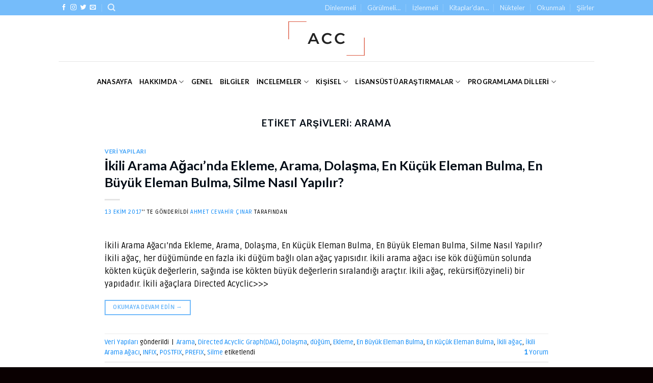

--- FILE ---
content_type: text/html; charset=UTF-8
request_url: https://www.ahmetcevahircinar.com.tr/etiket/arama/
body_size: 13426
content:
<!DOCTYPE html>
<!--[if IE 9 ]> <html dir="ltr" lang="tr" class="ie9 loading-site no-js"> <![endif]-->
<!--[if IE 8 ]> <html dir="ltr" lang="tr" class="ie8 loading-site no-js"> <![endif]-->
<!--[if (gte IE 9)|!(IE)]><!--><html dir="ltr" lang="tr" class="loading-site no-js"> <!--<![endif]-->
<head>
	<meta charset="UTF-8" />
	<link rel="profile" href="http://gmpg.org/xfn/11" />
	<link rel="pingback" href="https://www.ahmetcevahircinar.com.tr/xmlrpc.php" />

	<script>(function(html){html.className = html.className.replace(/\bno-js\b/,'js')})(document.documentElement);</script>
<title>Arama | Ahmet Cevahir ÇINAR</title>

		<!-- All in One SEO 4.3.1.1 - aioseo.com -->
		<meta name="robots" content="max-image-preview:large" />
		<link rel="canonical" href="https://www.ahmetcevahircinar.com.tr/etiket/arama/" />
		<meta name="generator" content="All in One SEO (AIOSEO) 4.3.1.1 " />
		<script type="application/ld+json" class="aioseo-schema">
			{"@context":"https:\/\/schema.org","@graph":[{"@type":"BreadcrumbList","@id":"https:\/\/www.ahmetcevahircinar.com.tr\/etiket\/arama\/#breadcrumblist","itemListElement":[{"@type":"ListItem","@id":"https:\/\/www.ahmetcevahircinar.com.tr\/#listItem","position":1,"item":{"@type":"WebPage","@id":"https:\/\/www.ahmetcevahircinar.com.tr\/","name":"Ev","description":"Ahmet Cevahir \u00c7INAR'\u0131n kendine not olarak tuttu\u011fu halka a\u00e7\u0131k defteri.","url":"https:\/\/www.ahmetcevahircinar.com.tr\/"},"nextItem":"https:\/\/www.ahmetcevahircinar.com.tr\/etiket\/arama\/#listItem"},{"@type":"ListItem","@id":"https:\/\/www.ahmetcevahircinar.com.tr\/etiket\/arama\/#listItem","position":2,"item":{"@type":"WebPage","@id":"https:\/\/www.ahmetcevahircinar.com.tr\/etiket\/arama\/","name":"Arama","url":"https:\/\/www.ahmetcevahircinar.com.tr\/etiket\/arama\/"},"previousItem":"https:\/\/www.ahmetcevahircinar.com.tr\/#listItem"}]},{"@type":"CollectionPage","@id":"https:\/\/www.ahmetcevahircinar.com.tr\/etiket\/arama\/#collectionpage","url":"https:\/\/www.ahmetcevahircinar.com.tr\/etiket\/arama\/","name":"Arama | Ahmet Cevahir \u00c7INAR","inLanguage":"tr-TR","isPartOf":{"@id":"https:\/\/www.ahmetcevahircinar.com.tr\/#website"},"breadcrumb":{"@id":"https:\/\/www.ahmetcevahircinar.com.tr\/etiket\/arama\/#breadcrumblist"}},{"@type":"Organization","@id":"https:\/\/www.ahmetcevahircinar.com.tr\/#organization","name":"Dr. Ahmet Cevahir \u00c7INAR","url":"https:\/\/www.ahmetcevahircinar.com.tr\/","logo":{"@type":"ImageObject","url":"https:\/\/www.ahmetcevahircinar.com.tr\/wp-content\/uploads\/2021\/01\/Ahmet-Cevahir-Cinar.png","@id":"https:\/\/www.ahmetcevahircinar.com.tr\/#organizationLogo","width":150,"height":75,"caption":"Ahmet Cevahir \u00c7\u0131nar"},"image":{"@id":"https:\/\/www.ahmetcevahircinar.com.tr\/#organizationLogo"},"sameAs":["https:\/\/Cevahir"],"contactPoint":{"@type":"ContactPoint","telephone":"+905062297339","contactType":"Technical Support"}},{"@type":"WebSite","@id":"https:\/\/www.ahmetcevahircinar.com.tr\/#website","url":"https:\/\/www.ahmetcevahircinar.com.tr\/","name":"Ahmet Cevahir \u00c7INAR","inLanguage":"tr-TR","publisher":{"@id":"https:\/\/www.ahmetcevahircinar.com.tr\/#organization"}}]}
		</script>
		<!-- All in One SEO -->

<meta name="viewport" content="width=device-width, initial-scale=1, maximum-scale=1" /><link rel='dns-prefetch' href='//fonts.googleapis.com' />
<link rel="alternate" type="application/rss+xml" title="Ahmet Cevahir ÇINAR &raquo; beslemesi" href="https://www.ahmetcevahircinar.com.tr/feed/" />
<link rel="alternate" type="application/rss+xml" title="Ahmet Cevahir ÇINAR &raquo; yorum beslemesi" href="https://www.ahmetcevahircinar.com.tr/comments/feed/" />
<link rel="alternate" type="application/rss+xml" title="Ahmet Cevahir ÇINAR &raquo; Arama etiket beslemesi" href="https://www.ahmetcevahircinar.com.tr/etiket/arama/feed/" />
		<!-- This site uses the Google Analytics by MonsterInsights plugin v7.15.0 - Using Analytics tracking - https://www.monsterinsights.com/ -->
		<!-- Note: MonsterInsights is not currently configured on this site. The site owner needs to authenticate with Google Analytics in the MonsterInsights settings panel. -->
					<!-- No UA code set -->
				<!-- / Google Analytics by MonsterInsights -->
		<script type="text/javascript">
window._wpemojiSettings = {"baseUrl":"https:\/\/s.w.org\/images\/core\/emoji\/14.0.0\/72x72\/","ext":".png","svgUrl":"https:\/\/s.w.org\/images\/core\/emoji\/14.0.0\/svg\/","svgExt":".svg","source":{"concatemoji":"https:\/\/www.ahmetcevahircinar.com.tr\/wp-includes\/js\/wp-emoji-release.min.js?ver=6.1.9"}};
/*! This file is auto-generated */
!function(e,a,t){var n,r,o,i=a.createElement("canvas"),p=i.getContext&&i.getContext("2d");function s(e,t){var a=String.fromCharCode,e=(p.clearRect(0,0,i.width,i.height),p.fillText(a.apply(this,e),0,0),i.toDataURL());return p.clearRect(0,0,i.width,i.height),p.fillText(a.apply(this,t),0,0),e===i.toDataURL()}function c(e){var t=a.createElement("script");t.src=e,t.defer=t.type="text/javascript",a.getElementsByTagName("head")[0].appendChild(t)}for(o=Array("flag","emoji"),t.supports={everything:!0,everythingExceptFlag:!0},r=0;r<o.length;r++)t.supports[o[r]]=function(e){if(p&&p.fillText)switch(p.textBaseline="top",p.font="600 32px Arial",e){case"flag":return s([127987,65039,8205,9895,65039],[127987,65039,8203,9895,65039])?!1:!s([55356,56826,55356,56819],[55356,56826,8203,55356,56819])&&!s([55356,57332,56128,56423,56128,56418,56128,56421,56128,56430,56128,56423,56128,56447],[55356,57332,8203,56128,56423,8203,56128,56418,8203,56128,56421,8203,56128,56430,8203,56128,56423,8203,56128,56447]);case"emoji":return!s([129777,127995,8205,129778,127999],[129777,127995,8203,129778,127999])}return!1}(o[r]),t.supports.everything=t.supports.everything&&t.supports[o[r]],"flag"!==o[r]&&(t.supports.everythingExceptFlag=t.supports.everythingExceptFlag&&t.supports[o[r]]);t.supports.everythingExceptFlag=t.supports.everythingExceptFlag&&!t.supports.flag,t.DOMReady=!1,t.readyCallback=function(){t.DOMReady=!0},t.supports.everything||(n=function(){t.readyCallback()},a.addEventListener?(a.addEventListener("DOMContentLoaded",n,!1),e.addEventListener("load",n,!1)):(e.attachEvent("onload",n),a.attachEvent("onreadystatechange",function(){"complete"===a.readyState&&t.readyCallback()})),(e=t.source||{}).concatemoji?c(e.concatemoji):e.wpemoji&&e.twemoji&&(c(e.twemoji),c(e.wpemoji)))}(window,document,window._wpemojiSettings);
</script>
<style type="text/css">
img.wp-smiley,
img.emoji {
	display: inline !important;
	border: none !important;
	box-shadow: none !important;
	height: 1em !important;
	width: 1em !important;
	margin: 0 0.07em !important;
	vertical-align: -0.1em !important;
	background: none !important;
	padding: 0 !important;
}
</style>
	<link rel='stylesheet' id='wp-block-library-css' href='https://www.ahmetcevahircinar.com.tr/wp-includes/css/dist/block-library/style.min.css?ver=6.1.9' type='text/css' media='all' />
<link rel='stylesheet' id='font-awesome-5-css' href='https://www.ahmetcevahircinar.com.tr/wp-content/plugins/themeisle-companion/obfx_modules/gutenberg-blocks/assets/fontawesome/css/all.min.css?ver=2.10.3' type='text/css' media='all' />
<link rel='stylesheet' id='font-awesome-4-shims-css' href='https://www.ahmetcevahircinar.com.tr/wp-content/plugins/themeisle-companion/obfx_modules/gutenberg-blocks/assets/fontawesome/css/v4-shims.min.css?ver=2.10.3' type='text/css' media='all' />
<link rel='stylesheet' id='classic-theme-styles-css' href='https://www.ahmetcevahircinar.com.tr/wp-includes/css/classic-themes.min.css?ver=1' type='text/css' media='all' />
<style id='global-styles-inline-css' type='text/css'>
body{--wp--preset--color--black: #000000;--wp--preset--color--cyan-bluish-gray: #abb8c3;--wp--preset--color--white: #ffffff;--wp--preset--color--pale-pink: #f78da7;--wp--preset--color--vivid-red: #cf2e2e;--wp--preset--color--luminous-vivid-orange: #ff6900;--wp--preset--color--luminous-vivid-amber: #fcb900;--wp--preset--color--light-green-cyan: #7bdcb5;--wp--preset--color--vivid-green-cyan: #00d084;--wp--preset--color--pale-cyan-blue: #8ed1fc;--wp--preset--color--vivid-cyan-blue: #0693e3;--wp--preset--color--vivid-purple: #9b51e0;--wp--preset--gradient--vivid-cyan-blue-to-vivid-purple: linear-gradient(135deg,rgba(6,147,227,1) 0%,rgb(155,81,224) 100%);--wp--preset--gradient--light-green-cyan-to-vivid-green-cyan: linear-gradient(135deg,rgb(122,220,180) 0%,rgb(0,208,130) 100%);--wp--preset--gradient--luminous-vivid-amber-to-luminous-vivid-orange: linear-gradient(135deg,rgba(252,185,0,1) 0%,rgba(255,105,0,1) 100%);--wp--preset--gradient--luminous-vivid-orange-to-vivid-red: linear-gradient(135deg,rgba(255,105,0,1) 0%,rgb(207,46,46) 100%);--wp--preset--gradient--very-light-gray-to-cyan-bluish-gray: linear-gradient(135deg,rgb(238,238,238) 0%,rgb(169,184,195) 100%);--wp--preset--gradient--cool-to-warm-spectrum: linear-gradient(135deg,rgb(74,234,220) 0%,rgb(151,120,209) 20%,rgb(207,42,186) 40%,rgb(238,44,130) 60%,rgb(251,105,98) 80%,rgb(254,248,76) 100%);--wp--preset--gradient--blush-light-purple: linear-gradient(135deg,rgb(255,206,236) 0%,rgb(152,150,240) 100%);--wp--preset--gradient--blush-bordeaux: linear-gradient(135deg,rgb(254,205,165) 0%,rgb(254,45,45) 50%,rgb(107,0,62) 100%);--wp--preset--gradient--luminous-dusk: linear-gradient(135deg,rgb(255,203,112) 0%,rgb(199,81,192) 50%,rgb(65,88,208) 100%);--wp--preset--gradient--pale-ocean: linear-gradient(135deg,rgb(255,245,203) 0%,rgb(182,227,212) 50%,rgb(51,167,181) 100%);--wp--preset--gradient--electric-grass: linear-gradient(135deg,rgb(202,248,128) 0%,rgb(113,206,126) 100%);--wp--preset--gradient--midnight: linear-gradient(135deg,rgb(2,3,129) 0%,rgb(40,116,252) 100%);--wp--preset--duotone--dark-grayscale: url('#wp-duotone-dark-grayscale');--wp--preset--duotone--grayscale: url('#wp-duotone-grayscale');--wp--preset--duotone--purple-yellow: url('#wp-duotone-purple-yellow');--wp--preset--duotone--blue-red: url('#wp-duotone-blue-red');--wp--preset--duotone--midnight: url('#wp-duotone-midnight');--wp--preset--duotone--magenta-yellow: url('#wp-duotone-magenta-yellow');--wp--preset--duotone--purple-green: url('#wp-duotone-purple-green');--wp--preset--duotone--blue-orange: url('#wp-duotone-blue-orange');--wp--preset--font-size--small: 13px;--wp--preset--font-size--medium: 20px;--wp--preset--font-size--large: 36px;--wp--preset--font-size--x-large: 42px;--wp--preset--spacing--20: 0.44rem;--wp--preset--spacing--30: 0.67rem;--wp--preset--spacing--40: 1rem;--wp--preset--spacing--50: 1.5rem;--wp--preset--spacing--60: 2.25rem;--wp--preset--spacing--70: 3.38rem;--wp--preset--spacing--80: 5.06rem;}:where(.is-layout-flex){gap: 0.5em;}body .is-layout-flow > .alignleft{float: left;margin-inline-start: 0;margin-inline-end: 2em;}body .is-layout-flow > .alignright{float: right;margin-inline-start: 2em;margin-inline-end: 0;}body .is-layout-flow > .aligncenter{margin-left: auto !important;margin-right: auto !important;}body .is-layout-constrained > .alignleft{float: left;margin-inline-start: 0;margin-inline-end: 2em;}body .is-layout-constrained > .alignright{float: right;margin-inline-start: 2em;margin-inline-end: 0;}body .is-layout-constrained > .aligncenter{margin-left: auto !important;margin-right: auto !important;}body .is-layout-constrained > :where(:not(.alignleft):not(.alignright):not(.alignfull)){max-width: var(--wp--style--global--content-size);margin-left: auto !important;margin-right: auto !important;}body .is-layout-constrained > .alignwide{max-width: var(--wp--style--global--wide-size);}body .is-layout-flex{display: flex;}body .is-layout-flex{flex-wrap: wrap;align-items: center;}body .is-layout-flex > *{margin: 0;}:where(.wp-block-columns.is-layout-flex){gap: 2em;}.has-black-color{color: var(--wp--preset--color--black) !important;}.has-cyan-bluish-gray-color{color: var(--wp--preset--color--cyan-bluish-gray) !important;}.has-white-color{color: var(--wp--preset--color--white) !important;}.has-pale-pink-color{color: var(--wp--preset--color--pale-pink) !important;}.has-vivid-red-color{color: var(--wp--preset--color--vivid-red) !important;}.has-luminous-vivid-orange-color{color: var(--wp--preset--color--luminous-vivid-orange) !important;}.has-luminous-vivid-amber-color{color: var(--wp--preset--color--luminous-vivid-amber) !important;}.has-light-green-cyan-color{color: var(--wp--preset--color--light-green-cyan) !important;}.has-vivid-green-cyan-color{color: var(--wp--preset--color--vivid-green-cyan) !important;}.has-pale-cyan-blue-color{color: var(--wp--preset--color--pale-cyan-blue) !important;}.has-vivid-cyan-blue-color{color: var(--wp--preset--color--vivid-cyan-blue) !important;}.has-vivid-purple-color{color: var(--wp--preset--color--vivid-purple) !important;}.has-black-background-color{background-color: var(--wp--preset--color--black) !important;}.has-cyan-bluish-gray-background-color{background-color: var(--wp--preset--color--cyan-bluish-gray) !important;}.has-white-background-color{background-color: var(--wp--preset--color--white) !important;}.has-pale-pink-background-color{background-color: var(--wp--preset--color--pale-pink) !important;}.has-vivid-red-background-color{background-color: var(--wp--preset--color--vivid-red) !important;}.has-luminous-vivid-orange-background-color{background-color: var(--wp--preset--color--luminous-vivid-orange) !important;}.has-luminous-vivid-amber-background-color{background-color: var(--wp--preset--color--luminous-vivid-amber) !important;}.has-light-green-cyan-background-color{background-color: var(--wp--preset--color--light-green-cyan) !important;}.has-vivid-green-cyan-background-color{background-color: var(--wp--preset--color--vivid-green-cyan) !important;}.has-pale-cyan-blue-background-color{background-color: var(--wp--preset--color--pale-cyan-blue) !important;}.has-vivid-cyan-blue-background-color{background-color: var(--wp--preset--color--vivid-cyan-blue) !important;}.has-vivid-purple-background-color{background-color: var(--wp--preset--color--vivid-purple) !important;}.has-black-border-color{border-color: var(--wp--preset--color--black) !important;}.has-cyan-bluish-gray-border-color{border-color: var(--wp--preset--color--cyan-bluish-gray) !important;}.has-white-border-color{border-color: var(--wp--preset--color--white) !important;}.has-pale-pink-border-color{border-color: var(--wp--preset--color--pale-pink) !important;}.has-vivid-red-border-color{border-color: var(--wp--preset--color--vivid-red) !important;}.has-luminous-vivid-orange-border-color{border-color: var(--wp--preset--color--luminous-vivid-orange) !important;}.has-luminous-vivid-amber-border-color{border-color: var(--wp--preset--color--luminous-vivid-amber) !important;}.has-light-green-cyan-border-color{border-color: var(--wp--preset--color--light-green-cyan) !important;}.has-vivid-green-cyan-border-color{border-color: var(--wp--preset--color--vivid-green-cyan) !important;}.has-pale-cyan-blue-border-color{border-color: var(--wp--preset--color--pale-cyan-blue) !important;}.has-vivid-cyan-blue-border-color{border-color: var(--wp--preset--color--vivid-cyan-blue) !important;}.has-vivid-purple-border-color{border-color: var(--wp--preset--color--vivid-purple) !important;}.has-vivid-cyan-blue-to-vivid-purple-gradient-background{background: var(--wp--preset--gradient--vivid-cyan-blue-to-vivid-purple) !important;}.has-light-green-cyan-to-vivid-green-cyan-gradient-background{background: var(--wp--preset--gradient--light-green-cyan-to-vivid-green-cyan) !important;}.has-luminous-vivid-amber-to-luminous-vivid-orange-gradient-background{background: var(--wp--preset--gradient--luminous-vivid-amber-to-luminous-vivid-orange) !important;}.has-luminous-vivid-orange-to-vivid-red-gradient-background{background: var(--wp--preset--gradient--luminous-vivid-orange-to-vivid-red) !important;}.has-very-light-gray-to-cyan-bluish-gray-gradient-background{background: var(--wp--preset--gradient--very-light-gray-to-cyan-bluish-gray) !important;}.has-cool-to-warm-spectrum-gradient-background{background: var(--wp--preset--gradient--cool-to-warm-spectrum) !important;}.has-blush-light-purple-gradient-background{background: var(--wp--preset--gradient--blush-light-purple) !important;}.has-blush-bordeaux-gradient-background{background: var(--wp--preset--gradient--blush-bordeaux) !important;}.has-luminous-dusk-gradient-background{background: var(--wp--preset--gradient--luminous-dusk) !important;}.has-pale-ocean-gradient-background{background: var(--wp--preset--gradient--pale-ocean) !important;}.has-electric-grass-gradient-background{background: var(--wp--preset--gradient--electric-grass) !important;}.has-midnight-gradient-background{background: var(--wp--preset--gradient--midnight) !important;}.has-small-font-size{font-size: var(--wp--preset--font-size--small) !important;}.has-medium-font-size{font-size: var(--wp--preset--font-size--medium) !important;}.has-large-font-size{font-size: var(--wp--preset--font-size--large) !important;}.has-x-large-font-size{font-size: var(--wp--preset--font-size--x-large) !important;}
.wp-block-navigation a:where(:not(.wp-element-button)){color: inherit;}
:where(.wp-block-columns.is-layout-flex){gap: 2em;}
.wp-block-pullquote{font-size: 1.5em;line-height: 1.6;}
</style>
<link rel='stylesheet' id='monsterinsights-popular-posts-style-css' href='https://www.ahmetcevahircinar.com.tr/wp-content/plugins/google-analytics-for-wordpress/assets/css/frontend.min.css?ver=7.15.0' type='text/css' media='all' />
<link rel='stylesheet' id='flatsome-icons-css' href='https://www.ahmetcevahircinar.com.tr/wp-content/themes/flatsome/assets/css/fl-icons.css?ver=3.12' type='text/css' media='all' />
<link rel='stylesheet' id='flatsome-main-css' href='https://www.ahmetcevahircinar.com.tr/wp-content/themes/flatsome/assets/css/flatsome.css?ver=3.13.1' type='text/css' media='all' />
<link rel='stylesheet' id='flatsome-style-css' href='https://www.ahmetcevahircinar.com.tr/wp-content/themes/flatsome/style.css?ver=3.13.1' type='text/css' media='all' />
<link rel='stylesheet' id='flatsome-googlefonts-css' href='//fonts.googleapis.com/css?family=Lato%3Aregular%2C700%2C700%7CRuda%3Aregular%2Cregular%7CDancing+Script%3Aregular%2C400&#038;display=swap&#038;ver=3.9' type='text/css' media='all' />
<script type='text/javascript' src='https://www.ahmetcevahircinar.com.tr/wp-includes/js/jquery/jquery.min.js?ver=3.6.1' id='jquery-core-js'></script>
<script type='text/javascript' src='https://www.ahmetcevahircinar.com.tr/wp-includes/js/jquery/jquery-migrate.min.js?ver=3.3.2' id='jquery-migrate-js'></script>
<link rel="https://api.w.org/" href="https://www.ahmetcevahircinar.com.tr/wp-json/" /><link rel="alternate" type="application/json" href="https://www.ahmetcevahircinar.com.tr/wp-json/wp/v2/tags/1525" /><link rel="EditURI" type="application/rsd+xml" title="RSD" href="https://www.ahmetcevahircinar.com.tr/xmlrpc.php?rsd" />
<link rel="wlwmanifest" type="application/wlwmanifest+xml" href="https://www.ahmetcevahircinar.com.tr/wp-includes/wlwmanifest.xml" />
<meta name="generator" content="WordPress 6.1.9" />
<!-- Enter your scripts here --><style>.bg{opacity: 0; transition: opacity 1s; -webkit-transition: opacity 1s;} .bg-loaded{opacity: 1;}</style><!--[if IE]><link rel="stylesheet" type="text/css" href="https://www.ahmetcevahircinar.com.tr/wp-content/themes/flatsome/assets/css/ie-fallback.css"><script src="//cdnjs.cloudflare.com/ajax/libs/html5shiv/3.6.1/html5shiv.js"></script><script>var head = document.getElementsByTagName('head')[0],style = document.createElement('style');style.type = 'text/css';style.styleSheet.cssText = ':before,:after{content:none !important';head.appendChild(style);setTimeout(function(){head.removeChild(style);}, 0);</script><script src="https://www.ahmetcevahircinar.com.tr/wp-content/themes/flatsome/assets/libs/ie-flexibility.js"></script><![endif]--><style id="custom-css" type="text/css">:root {--primary-color: #75bcfa;}.header-main{height: 90px}#logo img{max-height: 90px}#logo{width:353px;}#logo a{max-width:400px;}.header-bottom{min-height: 36px}.header-top{min-height: 30px}.transparent .header-main{height: 90px}.transparent #logo img{max-height: 90px}.has-transparent + .page-title:first-of-type,.has-transparent + #main > .page-title,.has-transparent + #main > div > .page-title,.has-transparent + #main .page-header-wrapper:first-of-type .page-title{padding-top: 170px;}.header.show-on-scroll,.stuck .header-main{height:70px!important}.stuck #logo img{max-height: 70px!important}.header-bottom {background-color: #ffffff}.header-bottom-nav > li > a{line-height: 60px }@media (max-width: 549px) {.header-main{height: 70px}#logo img{max-height: 70px}}/* Color */.accordion-title.active, .has-icon-bg .icon .icon-inner,.logo a, .primary.is-underline, .primary.is-link, .badge-outline .badge-inner, .nav-outline > li.active> a,.nav-outline >li.active > a, .cart-icon strong,[data-color='primary'], .is-outline.primary{color: #75bcfa;}/* Color !important */[data-text-color="primary"]{color: #75bcfa!important;}/* Background Color */[data-text-bg="primary"]{background-color: #75bcfa;}/* Background */.scroll-to-bullets a,.featured-title, .label-new.menu-item > a:after, .nav-pagination > li > .current,.nav-pagination > li > span:hover,.nav-pagination > li > a:hover,.has-hover:hover .badge-outline .badge-inner,button[type="submit"], .button.wc-forward:not(.checkout):not(.checkout-button), .button.submit-button, .button.primary:not(.is-outline),.featured-table .title,.is-outline:hover, .has-icon:hover .icon-label,.nav-dropdown-bold .nav-column li > a:hover, .nav-dropdown.nav-dropdown-bold > li > a:hover, .nav-dropdown-bold.dark .nav-column li > a:hover, .nav-dropdown.nav-dropdown-bold.dark > li > a:hover, .is-outline:hover, .tagcloud a:hover,.grid-tools a, input[type='submit']:not(.is-form), .box-badge:hover .box-text, input.button.alt,.nav-box > li > a:hover,.nav-box > li.active > a,.nav-pills > li.active > a ,.current-dropdown .cart-icon strong, .cart-icon:hover strong, .nav-line-bottom > li > a:before, .nav-line-grow > li > a:before, .nav-line > li > a:before,.banner, .header-top, .slider-nav-circle .flickity-prev-next-button:hover svg, .slider-nav-circle .flickity-prev-next-button:hover .arrow, .primary.is-outline:hover, .button.primary:not(.is-outline), input[type='submit'].primary, input[type='submit'].primary, input[type='reset'].button, input[type='button'].primary, .badge-inner{background-color: #75bcfa;}/* Border */.nav-vertical.nav-tabs > li.active > a,.scroll-to-bullets a.active,.nav-pagination > li > .current,.nav-pagination > li > span:hover,.nav-pagination > li > a:hover,.has-hover:hover .badge-outline .badge-inner,.accordion-title.active,.featured-table,.is-outline:hover, .tagcloud a:hover,blockquote, .has-border, .cart-icon strong:after,.cart-icon strong,.blockUI:before, .processing:before,.loading-spin, .slider-nav-circle .flickity-prev-next-button:hover svg, .slider-nav-circle .flickity-prev-next-button:hover .arrow, .primary.is-outline:hover{border-color: #75bcfa}.nav-tabs > li.active > a{border-top-color: #75bcfa}.widget_shopping_cart_content .blockUI.blockOverlay:before { border-left-color: #75bcfa }.woocommerce-checkout-review-order .blockUI.blockOverlay:before { border-left-color: #75bcfa }/* Fill */.slider .flickity-prev-next-button:hover svg,.slider .flickity-prev-next-button:hover .arrow{fill: #75bcfa;}body{font-size: 100%;}@media screen and (max-width: 549px){body{font-size: 100%;}}body{font-family:"Ruda", sans-serif}body{font-weight: 0}body{color: #000000}.nav > li > a {font-family:"Lato", sans-serif;}.mobile-sidebar-levels-2 .nav > li > ul > li > a {font-family:"Lato", sans-serif;}.nav > li > a {font-weight: 700;}.mobile-sidebar-levels-2 .nav > li > ul > li > a {font-weight: 700;}h1,h2,h3,h4,h5,h6,.heading-font, .off-canvas-center .nav-sidebar.nav-vertical > li > a{font-family: "Lato", sans-serif;}h1,h2,h3,h4,h5,h6,.heading-font,.banner h1,.banner h2{font-weight: 700;}h1,h2,h3,h4,h5,h6,.heading-font{color: #000a14;}.alt-font{font-family: "Dancing Script", sans-serif;}.alt-font{font-weight: 400!important;}.header:not(.transparent) .header-bottom-nav.nav > li > a{color: #000000;}.header:not(.transparent) .header-bottom-nav.nav > li > a:hover,.header:not(.transparent) .header-bottom-nav.nav > li.active > a,.header:not(.transparent) .header-bottom-nav.nav > li.current > a,.header:not(.transparent) .header-bottom-nav.nav > li > a.active,.header:not(.transparent) .header-bottom-nav.nav > li > a.current{color: #000000;}.header-bottom-nav.nav-line-bottom > li > a:before,.header-bottom-nav.nav-line-grow > li > a:before,.header-bottom-nav.nav-line > li > a:before,.header-bottom-nav.nav-box > li > a:hover,.header-bottom-nav.nav-box > li.active > a,.header-bottom-nav.nav-pills > li > a:hover,.header-bottom-nav.nav-pills > li.active > a{color:#FFF!important;background-color: #000000;}a{color: #0c89f7;}.absolute-footer, html{background-color: #0a0001}.label-new.menu-item > a:after{content:"Yeni";}.label-hot.menu-item > a:after{content:"Yeni";}.label-sale.menu-item > a:after{content:"İndirim";}.label-popular.menu-item > a:after{content:"Popüler";}</style></head>

<body class="archive tag tag-arama tag-1525 lightbox nav-dropdown-has-arrow nav-dropdown-has-shadow nav-dropdown-has-border">

<svg xmlns="http://www.w3.org/2000/svg" viewBox="0 0 0 0" width="0" height="0" focusable="false" role="none" style="visibility: hidden; position: absolute; left: -9999px; overflow: hidden;" ><defs><filter id="wp-duotone-dark-grayscale"><feColorMatrix color-interpolation-filters="sRGB" type="matrix" values=" .299 .587 .114 0 0 .299 .587 .114 0 0 .299 .587 .114 0 0 .299 .587 .114 0 0 " /><feComponentTransfer color-interpolation-filters="sRGB" ><feFuncR type="table" tableValues="0 0.49803921568627" /><feFuncG type="table" tableValues="0 0.49803921568627" /><feFuncB type="table" tableValues="0 0.49803921568627" /><feFuncA type="table" tableValues="1 1" /></feComponentTransfer><feComposite in2="SourceGraphic" operator="in" /></filter></defs></svg><svg xmlns="http://www.w3.org/2000/svg" viewBox="0 0 0 0" width="0" height="0" focusable="false" role="none" style="visibility: hidden; position: absolute; left: -9999px; overflow: hidden;" ><defs><filter id="wp-duotone-grayscale"><feColorMatrix color-interpolation-filters="sRGB" type="matrix" values=" .299 .587 .114 0 0 .299 .587 .114 0 0 .299 .587 .114 0 0 .299 .587 .114 0 0 " /><feComponentTransfer color-interpolation-filters="sRGB" ><feFuncR type="table" tableValues="0 1" /><feFuncG type="table" tableValues="0 1" /><feFuncB type="table" tableValues="0 1" /><feFuncA type="table" tableValues="1 1" /></feComponentTransfer><feComposite in2="SourceGraphic" operator="in" /></filter></defs></svg><svg xmlns="http://www.w3.org/2000/svg" viewBox="0 0 0 0" width="0" height="0" focusable="false" role="none" style="visibility: hidden; position: absolute; left: -9999px; overflow: hidden;" ><defs><filter id="wp-duotone-purple-yellow"><feColorMatrix color-interpolation-filters="sRGB" type="matrix" values=" .299 .587 .114 0 0 .299 .587 .114 0 0 .299 .587 .114 0 0 .299 .587 .114 0 0 " /><feComponentTransfer color-interpolation-filters="sRGB" ><feFuncR type="table" tableValues="0.54901960784314 0.98823529411765" /><feFuncG type="table" tableValues="0 1" /><feFuncB type="table" tableValues="0.71764705882353 0.25490196078431" /><feFuncA type="table" tableValues="1 1" /></feComponentTransfer><feComposite in2="SourceGraphic" operator="in" /></filter></defs></svg><svg xmlns="http://www.w3.org/2000/svg" viewBox="0 0 0 0" width="0" height="0" focusable="false" role="none" style="visibility: hidden; position: absolute; left: -9999px; overflow: hidden;" ><defs><filter id="wp-duotone-blue-red"><feColorMatrix color-interpolation-filters="sRGB" type="matrix" values=" .299 .587 .114 0 0 .299 .587 .114 0 0 .299 .587 .114 0 0 .299 .587 .114 0 0 " /><feComponentTransfer color-interpolation-filters="sRGB" ><feFuncR type="table" tableValues="0 1" /><feFuncG type="table" tableValues="0 0.27843137254902" /><feFuncB type="table" tableValues="0.5921568627451 0.27843137254902" /><feFuncA type="table" tableValues="1 1" /></feComponentTransfer><feComposite in2="SourceGraphic" operator="in" /></filter></defs></svg><svg xmlns="http://www.w3.org/2000/svg" viewBox="0 0 0 0" width="0" height="0" focusable="false" role="none" style="visibility: hidden; position: absolute; left: -9999px; overflow: hidden;" ><defs><filter id="wp-duotone-midnight"><feColorMatrix color-interpolation-filters="sRGB" type="matrix" values=" .299 .587 .114 0 0 .299 .587 .114 0 0 .299 .587 .114 0 0 .299 .587 .114 0 0 " /><feComponentTransfer color-interpolation-filters="sRGB" ><feFuncR type="table" tableValues="0 0" /><feFuncG type="table" tableValues="0 0.64705882352941" /><feFuncB type="table" tableValues="0 1" /><feFuncA type="table" tableValues="1 1" /></feComponentTransfer><feComposite in2="SourceGraphic" operator="in" /></filter></defs></svg><svg xmlns="http://www.w3.org/2000/svg" viewBox="0 0 0 0" width="0" height="0" focusable="false" role="none" style="visibility: hidden; position: absolute; left: -9999px; overflow: hidden;" ><defs><filter id="wp-duotone-magenta-yellow"><feColorMatrix color-interpolation-filters="sRGB" type="matrix" values=" .299 .587 .114 0 0 .299 .587 .114 0 0 .299 .587 .114 0 0 .299 .587 .114 0 0 " /><feComponentTransfer color-interpolation-filters="sRGB" ><feFuncR type="table" tableValues="0.78039215686275 1" /><feFuncG type="table" tableValues="0 0.94901960784314" /><feFuncB type="table" tableValues="0.35294117647059 0.47058823529412" /><feFuncA type="table" tableValues="1 1" /></feComponentTransfer><feComposite in2="SourceGraphic" operator="in" /></filter></defs></svg><svg xmlns="http://www.w3.org/2000/svg" viewBox="0 0 0 0" width="0" height="0" focusable="false" role="none" style="visibility: hidden; position: absolute; left: -9999px; overflow: hidden;" ><defs><filter id="wp-duotone-purple-green"><feColorMatrix color-interpolation-filters="sRGB" type="matrix" values=" .299 .587 .114 0 0 .299 .587 .114 0 0 .299 .587 .114 0 0 .299 .587 .114 0 0 " /><feComponentTransfer color-interpolation-filters="sRGB" ><feFuncR type="table" tableValues="0.65098039215686 0.40392156862745" /><feFuncG type="table" tableValues="0 1" /><feFuncB type="table" tableValues="0.44705882352941 0.4" /><feFuncA type="table" tableValues="1 1" /></feComponentTransfer><feComposite in2="SourceGraphic" operator="in" /></filter></defs></svg><svg xmlns="http://www.w3.org/2000/svg" viewBox="0 0 0 0" width="0" height="0" focusable="false" role="none" style="visibility: hidden; position: absolute; left: -9999px; overflow: hidden;" ><defs><filter id="wp-duotone-blue-orange"><feColorMatrix color-interpolation-filters="sRGB" type="matrix" values=" .299 .587 .114 0 0 .299 .587 .114 0 0 .299 .587 .114 0 0 .299 .587 .114 0 0 " /><feComponentTransfer color-interpolation-filters="sRGB" ><feFuncR type="table" tableValues="0.098039215686275 1" /><feFuncG type="table" tableValues="0 0.66274509803922" /><feFuncB type="table" tableValues="0.84705882352941 0.41960784313725" /><feFuncA type="table" tableValues="1 1" /></feComponentTransfer><feComposite in2="SourceGraphic" operator="in" /></filter></defs></svg>
<a class="skip-link screen-reader-text" href="#main">Skip to content</a>

<div id="wrapper">

	
	<header id="header" class="header has-sticky sticky-jump">
		<div class="header-wrapper">
			<div id="top-bar" class="header-top hide-for-sticky nav-dark hide-for-medium">
    <div class="flex-row container">
      <div class="flex-col hide-for-medium flex-left">
          <ul class="nav nav-left medium-nav-center nav-small  nav-divided">
              <li class="html header-social-icons ml-0">
	<div class="social-icons follow-icons" ><a href="https://www.facebook.com/ahmetcevahir.cinar.5" target="_blank" data-label="Facebook"  rel="noopener noreferrer nofollow" class="icon plain facebook tooltip" title="Facebook' ta Takip Edin"><i class="icon-facebook" ></i></a><a href="https://www.instagram.com/ahmetcevahircinar/" target="_blank" rel="noopener noreferrer nofollow" data-label="Instagram" class="icon plain  instagram tooltip" title="Instagram' da Takip Edin"><i class="icon-instagram" ></i></a><a href="https://twitter.com/Cevahir" target="_blank"  data-label="Twitter"  rel="noopener noreferrer nofollow" class="icon plain  twitter tooltip" title="Twitter' da Takip Edin"><i class="icon-twitter" ></i></a><a href="mailto:ahmetcevahircinar@gmail.com" data-label="E-mail"  rel="nofollow" class="icon plain  email tooltip" title="Bize email gönderin"><i class="icon-envelop" ></i></a></div></li><li class="header-search header-search-dropdown has-icon has-dropdown menu-item-has-children">
		<a href="#" aria-label="Search" class="is-small"><i class="icon-search" ></i></a>
		<ul class="nav-dropdown nav-dropdown-default">
	 	<li class="header-search-form search-form html relative has-icon">
	<div class="header-search-form-wrapper">
		<div class="searchform-wrapper ux-search-box relative is-normal"><form method="get" class="searchform" action="https://www.ahmetcevahircinar.com.tr/" role="search">
		<div class="flex-row relative">
			<div class="flex-col flex-grow">
	   	   <input type="search" class="search-field mb-0" name="s" value="" id="s" placeholder="Search&hellip;" />
			</div>
			<div class="flex-col">
				<button type="submit" class="ux-search-submit submit-button secondary button icon mb-0" aria-label="Submit">
					<i class="icon-search" ></i>				</button>
			</div>
		</div>
    <div class="live-search-results text-left z-top"></div>
</form>
</div>	</div>
</li>	</ul>
</li>
          </ul>
      </div>

      <div class="flex-col hide-for-medium flex-center">
          <ul class="nav nav-center nav-small  nav-divided">
                        </ul>
      </div>

      <div class="flex-col hide-for-medium flex-right">
         <ul class="nav top-bar-nav nav-right nav-small  nav-divided">
              <li id="menu-item-3172" class="menu-item menu-item-type-taxonomy menu-item-object-category menu-item-3172 menu-item-design-default"><a href="https://www.ahmetcevahircinar.com.tr/kategori/kisisel/dinlenmeli/" class="nav-top-link">Dinlenmeli</a></li>
<li id="menu-item-3173" class="menu-item menu-item-type-taxonomy menu-item-object-category menu-item-3173 menu-item-design-default"><a href="https://www.ahmetcevahircinar.com.tr/kategori/kisisel/gorulmeli/" class="nav-top-link">Görülmeli&#8230;</a></li>
<li id="menu-item-3174" class="menu-item menu-item-type-taxonomy menu-item-object-category menu-item-3174 menu-item-design-default"><a href="https://www.ahmetcevahircinar.com.tr/kategori/kisisel/izlenmeli/" class="nav-top-link">İzlenmeli</a></li>
<li id="menu-item-3176" class="menu-item menu-item-type-taxonomy menu-item-object-category menu-item-3176 menu-item-design-default"><a href="https://www.ahmetcevahircinar.com.tr/kategori/kisisel/kitaplardan/" class="nav-top-link">Kitaplar&#8217;dan&#8230;</a></li>
<li id="menu-item-3177" class="menu-item menu-item-type-taxonomy menu-item-object-category menu-item-3177 menu-item-design-default"><a href="https://www.ahmetcevahircinar.com.tr/kategori/kisisel/nukteler/" class="nav-top-link">Nükteler</a></li>
<li id="menu-item-3178" class="menu-item menu-item-type-taxonomy menu-item-object-category menu-item-3178 menu-item-design-default"><a href="https://www.ahmetcevahircinar.com.tr/kategori/kisisel/okunmali/" class="nav-top-link">Okunmalı</a></li>
<li id="menu-item-3179" class="menu-item menu-item-type-taxonomy menu-item-object-category menu-item-3179 menu-item-design-default"><a href="https://www.ahmetcevahircinar.com.tr/kategori/kisisel/siirler/" class="nav-top-link">Şiirler</a></li>
          </ul>
      </div>

      
    </div>
</div>
<div id="masthead" class="header-main show-logo-center">
      <div class="header-inner flex-row container logo-center medium-logo-center" role="navigation">

          <!-- Logo -->
          <div id="logo" class="flex-col logo">
            <!-- Header logo -->
<a href="https://www.ahmetcevahircinar.com.tr/" title="Ahmet Cevahir ÇINAR" rel="home">
    <img width="353" height="90" src="https://www.ahmetcevahircinar.com.tr/wp-content/uploads/2021/01/Ahmet-Cevahir-Cinar.png" class="header_logo header-logo" alt="Ahmet Cevahir ÇINAR"/><img  width="353" height="90" src="https://www.ahmetcevahircinar.com.tr/wp-content/uploads/2021/01/Ahmet-Cevahir-Cinar.png" class="header-logo-dark" alt="Ahmet Cevahir ÇINAR"/></a>
          </div>

          <!-- Mobile Left Elements -->
          <div class="flex-col show-for-medium flex-left">
            <ul class="mobile-nav nav nav-left ">
              <li class="nav-icon has-icon">
  		<a href="#" data-open="#main-menu" data-pos="left" data-bg="main-menu-overlay" data-color="" class="is-small" aria-label="Menu" aria-controls="main-menu" aria-expanded="false">
		
		  <i class="icon-menu" ></i>
		  		</a>
	</li>            </ul>
          </div>

          <!-- Left Elements -->
          <div class="flex-col hide-for-medium flex-left
            ">
            <ul class="header-nav header-nav-main nav nav-left  nav-uppercase" >
                          </ul>
          </div>

          <!-- Right Elements -->
          <div class="flex-col hide-for-medium flex-right">
            <ul class="header-nav header-nav-main nav nav-right  nav-uppercase">
                          </ul>
          </div>

          <!-- Mobile Right Elements -->
          <div class="flex-col show-for-medium flex-right">
            <ul class="mobile-nav nav nav-right ">
                          </ul>
          </div>

      </div>
     
            <div class="container"><div class="top-divider full-width"></div></div>
      </div><div id="wide-nav" class="header-bottom wide-nav flex-has-center hide-for-medium">
    <div class="flex-row container">

            
                        <div class="flex-col hide-for-medium flex-center">
                <ul class="nav header-nav header-bottom-nav nav-center  nav-line-grow nav-uppercase">
                    <li id="menu-item-2882" class="menu-item menu-item-type-custom menu-item-object-custom menu-item-2882 menu-item-design-default"><a href="http://ahmetcevahircinar.com.tr/" class="nav-top-link">Anasayfa</a></li>
<li id="menu-item-2885" class="menu-item menu-item-type-post_type menu-item-object-page menu-item-has-children menu-item-2885 menu-item-design-default has-dropdown"><a href="https://www.ahmetcevahircinar.com.tr/hakkimda/" class="nav-top-link">Hakkımda<i class="icon-angle-down" ></i></a>
<ul class="sub-menu nav-dropdown nav-dropdown-default">
	<li id="menu-item-2883" class="menu-item menu-item-type-post_type menu-item-object-page menu-item-2883"><a href="https://www.ahmetcevahircinar.com.tr/akademik-calismalar/">Akademik Çalışmalar</a></li>
	<li id="menu-item-2886" class="menu-item menu-item-type-post_type menu-item-object-page menu-item-2886"><a href="https://www.ahmetcevahircinar.com.tr/takip-edilenler/">Takip Edilenler</a></li>
	<li id="menu-item-2838" class="menu-item menu-item-type-taxonomy menu-item-object-category menu-item-2838"><a href="https://www.ahmetcevahircinar.com.tr/kategori/faydali-sayfalar/">Faydalı Sayfalar</a></li>
</ul>
</li>
<li id="menu-item-2840" class="menu-item menu-item-type-taxonomy menu-item-object-category menu-item-2840 menu-item-design-default"><a href="https://www.ahmetcevahircinar.com.tr/kategori/genel/" class="nav-top-link">Genel</a></li>
<li id="menu-item-2837" class="menu-item menu-item-type-taxonomy menu-item-object-category menu-item-2837 menu-item-design-default"><a href="https://www.ahmetcevahircinar.com.tr/kategori/bilgiler/" class="nav-top-link">Bilgiler</a></li>
<li id="menu-item-2841" class="menu-item menu-item-type-taxonomy menu-item-object-category menu-item-has-children menu-item-2841 menu-item-design-default has-dropdown"><a href="https://www.ahmetcevahircinar.com.tr/kategori/incelemeler/" class="nav-top-link">İncelemeler<i class="icon-angle-down" ></i></a>
<ul class="sub-menu nav-dropdown nav-dropdown-default">
	<li id="menu-item-2842" class="menu-item menu-item-type-taxonomy menu-item-object-category menu-item-2842"><a href="https://www.ahmetcevahircinar.com.tr/kategori/incelemeler/bildiri-incelemeleri/">Bildiri İncelemeleri</a></li>
	<li id="menu-item-2843" class="menu-item menu-item-type-taxonomy menu-item-object-category menu-item-2843"><a href="https://www.ahmetcevahircinar.com.tr/kategori/incelemeler/makale-incelemeleri/">Makale İncelemeleri</a></li>
	<li id="menu-item-2844" class="menu-item menu-item-type-taxonomy menu-item-object-category menu-item-2844"><a href="https://www.ahmetcevahircinar.com.tr/kategori/incelemeler/tez-incelemeleri/">Tez İncelemeleri</a></li>
</ul>
</li>
<li id="menu-item-2845" class="menu-item menu-item-type-taxonomy menu-item-object-category menu-item-has-children menu-item-2845 menu-item-design-default has-dropdown"><a href="https://www.ahmetcevahircinar.com.tr/kategori/kisisel/" class="nav-top-link">Kişisel<i class="icon-angle-down" ></i></a>
<ul class="sub-menu nav-dropdown nav-dropdown-default">
	<li id="menu-item-2929" class="menu-item menu-item-type-taxonomy menu-item-object-category menu-item-2929"><a href="https://www.ahmetcevahircinar.com.tr/kategori/kisisel/okunmali/">Okunmalı</a></li>
	<li id="menu-item-2846" class="menu-item menu-item-type-taxonomy menu-item-object-category menu-item-2846"><a href="https://www.ahmetcevahircinar.com.tr/kategori/kisisel/dinlenmeli/">Dinlenmeli</a></li>
	<li id="menu-item-2847" class="menu-item menu-item-type-taxonomy menu-item-object-category menu-item-2847"><a href="https://www.ahmetcevahircinar.com.tr/kategori/kisisel/izlenmeli/">İzlenmeli</a></li>
	<li id="menu-item-2849" class="menu-item menu-item-type-taxonomy menu-item-object-category menu-item-2849"><a href="https://www.ahmetcevahircinar.com.tr/kategori/kisisel/kitaplardan/">Kitaplar&#8217;dan&#8230;</a></li>
	<li id="menu-item-2850" class="menu-item menu-item-type-taxonomy menu-item-object-category menu-item-2850"><a href="https://www.ahmetcevahircinar.com.tr/kategori/kisisel/nukteler/">Nükteler</a></li>
	<li id="menu-item-2851" class="menu-item menu-item-type-taxonomy menu-item-object-category menu-item-2851"><a href="https://www.ahmetcevahircinar.com.tr/kategori/kisisel/siirler/">Şiirler</a></li>
	<li id="menu-item-2839" class="menu-item menu-item-type-taxonomy menu-item-object-category menu-item-2839"><a href="https://www.ahmetcevahircinar.com.tr/kategori/felsefe/">Felsefe</a></li>
</ul>
</li>
<li id="menu-item-2852" class="menu-item menu-item-type-taxonomy menu-item-object-category menu-item-has-children menu-item-2852 menu-item-design-default has-dropdown"><a href="https://www.ahmetcevahircinar.com.tr/kategori/lisansustu-arastirmalar/" class="nav-top-link">Lisansüstü Araştırmalar<i class="icon-angle-down" ></i></a>
<ul class="sub-menu nav-dropdown nav-dropdown-default">
	<li id="menu-item-2853" class="menu-item menu-item-type-taxonomy menu-item-object-category menu-item-2853"><a href="https://www.ahmetcevahircinar.com.tr/kategori/lisansustu-arastirmalar/bilimsel-sunumlar/">Bilimsel Sunumlar</a></li>
	<li id="menu-item-2854" class="menu-item menu-item-type-taxonomy menu-item-object-category menu-item-2854"><a href="https://www.ahmetcevahircinar.com.tr/kategori/lisansustu-arastirmalar/bulanik-mantik/">Bulanık Mantık</a></li>
	<li id="menu-item-2855" class="menu-item menu-item-type-taxonomy menu-item-object-category menu-item-2855"><a href="https://www.ahmetcevahircinar.com.tr/kategori/lisansustu-arastirmalar/cuda/">CUDA</a></li>
	<li id="menu-item-2856" class="menu-item menu-item-type-taxonomy menu-item-object-category menu-item-2856"><a href="https://www.ahmetcevahircinar.com.tr/kategori/lisansustu-arastirmalar/derin-ogrenme/">Derin Öğrenme</a></li>
	<li id="menu-item-2857" class="menu-item menu-item-type-taxonomy menu-item-object-category menu-item-2857"><a href="https://www.ahmetcevahircinar.com.tr/kategori/lisansustu-arastirmalar/evrimsel-hesaplama/">Evrimsel Hesaplama</a></li>
	<li id="menu-item-2858" class="menu-item menu-item-type-taxonomy menu-item-object-category menu-item-2858"><a href="https://www.ahmetcevahircinar.com.tr/kategori/lisansustu-arastirmalar/hesaplama-teorisi/">Hesaplama Teorisi</a></li>
	<li id="menu-item-2859" class="menu-item menu-item-type-taxonomy menu-item-object-category menu-item-2859"><a href="https://www.ahmetcevahircinar.com.tr/kategori/lisansustu-arastirmalar/istatistik/">İstatistik</a></li>
	<li id="menu-item-2860" class="menu-item menu-item-type-taxonomy menu-item-object-category menu-item-2860"><a href="https://www.ahmetcevahircinar.com.tr/kategori/lisansustu-arastirmalar/journals/">Journals</a></li>
	<li id="menu-item-2861" class="menu-item menu-item-type-taxonomy menu-item-object-category menu-item-2861"><a href="https://www.ahmetcevahircinar.com.tr/kategori/lisansustu-arastirmalar/kablosuz-algilayici-aglar/">Kablosuz Algılayıcı Ağlar</a></li>
	<li id="menu-item-2862" class="menu-item menu-item-type-taxonomy menu-item-object-category menu-item-2862"><a href="https://www.ahmetcevahircinar.com.tr/kategori/lisansustu-arastirmalar/kumeleme/">Kümeleme</a></li>
	<li id="menu-item-2863" class="menu-item menu-item-type-taxonomy menu-item-object-category menu-item-2863"><a href="https://www.ahmetcevahircinar.com.tr/kategori/lisansustu-arastirmalar/makine-ogrenmesi/">Makine Öğrenmesi</a></li>
	<li id="menu-item-2864" class="menu-item menu-item-type-taxonomy menu-item-object-category menu-item-2864"><a href="https://www.ahmetcevahircinar.com.tr/kategori/lisansustu-arastirmalar/meteoroloji/">Meteoroloji</a></li>
	<li id="menu-item-2865" class="menu-item menu-item-type-taxonomy menu-item-object-category menu-item-2865"><a href="https://www.ahmetcevahircinar.com.tr/kategori/lisansustu-arastirmalar/optimizasyon/">Optimizasyon</a></li>
	<li id="menu-item-2866" class="menu-item menu-item-type-taxonomy menu-item-object-category menu-item-2866"><a href="https://www.ahmetcevahircinar.com.tr/kategori/lisansustu-arastirmalar/siniflandirma/">Sınıflandırma</a></li>
	<li id="menu-item-2867" class="menu-item menu-item-type-taxonomy menu-item-object-category menu-item-2867"><a href="https://www.ahmetcevahircinar.com.tr/kategori/program-tavsiyeleri/">Program Tavsiyeleri</a></li>
</ul>
</li>
<li id="menu-item-2868" class="menu-item menu-item-type-taxonomy menu-item-object-category menu-item-has-children menu-item-2868 menu-item-design-default has-dropdown"><a href="https://www.ahmetcevahircinar.com.tr/kategori/programlama-dilleri/" class="nav-top-link">Programlama Dilleri<i class="icon-angle-down" ></i></a>
<ul class="sub-menu nav-dropdown nav-dropdown-default">
	<li id="menu-item-2869" class="menu-item menu-item-type-taxonomy menu-item-object-category menu-item-2869"><a href="https://www.ahmetcevahircinar.com.tr/kategori/programlama-dilleri/android/">Android</a></li>
	<li id="menu-item-2870" class="menu-item menu-item-type-taxonomy menu-item-object-category menu-item-2870"><a href="https://www.ahmetcevahircinar.com.tr/kategori/programlama-dilleri/c/">C</a></li>
	<li id="menu-item-2871" class="menu-item menu-item-type-taxonomy menu-item-object-category menu-item-2871"><a href="https://www.ahmetcevahircinar.com.tr/kategori/programlama-dilleri/java/">Java</a></li>
	<li id="menu-item-2872" class="menu-item menu-item-type-taxonomy menu-item-object-category menu-item-2872"><a href="https://www.ahmetcevahircinar.com.tr/kategori/programlama-dilleri/javascript/">Javascript</a></li>
	<li id="menu-item-2873" class="menu-item menu-item-type-taxonomy menu-item-object-category menu-item-2873"><a href="https://www.ahmetcevahircinar.com.tr/kategori/programlama-dilleri/laravel/">Laravel</a></li>
	<li id="menu-item-2874" class="menu-item menu-item-type-taxonomy menu-item-object-category menu-item-2874"><a href="https://www.ahmetcevahircinar.com.tr/kategori/programlama-dilleri/matlab/">MATLAB</a></li>
	<li id="menu-item-2875" class="menu-item menu-item-type-taxonomy menu-item-object-category menu-item-2875"><a href="https://www.ahmetcevahircinar.com.tr/kategori/programlama-dilleri/oracle/">Oracle</a></li>
	<li id="menu-item-2876" class="menu-item menu-item-type-taxonomy menu-item-object-category menu-item-2876"><a href="https://www.ahmetcevahircinar.com.tr/kategori/programlama-dilleri/php/">PHP</a></li>
	<li id="menu-item-2877" class="menu-item menu-item-type-taxonomy menu-item-object-category menu-item-2877"><a href="https://www.ahmetcevahircinar.com.tr/kategori/programlama-dilleri/prolog/">Prolog</a></li>
	<li id="menu-item-2878" class="menu-item menu-item-type-taxonomy menu-item-object-category menu-item-2878"><a href="https://www.ahmetcevahircinar.com.tr/kategori/programlama-dilleri/python/">Python</a></li>
	<li id="menu-item-2879" class="menu-item menu-item-type-taxonomy menu-item-object-category menu-item-2879"><a href="https://www.ahmetcevahircinar.com.tr/kategori/programlama-dilleri/scratch/">Scratch</a></li>
	<li id="menu-item-2880" class="menu-item menu-item-type-taxonomy menu-item-object-category menu-item-2880"><a href="https://www.ahmetcevahircinar.com.tr/kategori/lisansustu-arastirmalar/veri-yapilari/">Veri Yapıları</a></li>
	<li id="menu-item-2881" class="menu-item menu-item-type-taxonomy menu-item-object-category menu-item-2881"><a href="https://www.ahmetcevahircinar.com.tr/kategori/programlama-dilleri/wordpress/">WordPress</a></li>
</ul>
</li>
                </ul>
            </div>
            
            
            
    </div>
</div>

<div class="header-bg-container fill"><div class="header-bg-image fill"></div><div class="header-bg-color fill"></div></div>		</div>
	</header>

	
	<main id="main" class="">

<div id="content" class="blog-wrapper blog-archive page-wrapper">
		<header class="archive-page-header">
	<div class="row">
	<div class="large-12 text-center col">
	<h1 class="page-title is-large uppercase">
		Etiket Arşivleri: <span>Arama</span>	</h1>
		</div>
	</div>
</header>

<div class="row align-center">
	<div class="large-10 col">
	
	<div id="post-list">


<article id="post-2250" class="post-2250 post type-post status-publish format-standard hentry category-veri-yapilari tag-arama tag-directed-acyclic-graphdag tag-dolasma tag-dugum tag-ekleme tag-en-buyuk-eleman-bulma tag-en-kucuk-eleman-bulma tag-ikili-agac tag-ikili-arama-agaci tag-infix tag-postfix tag-prefix tag-silme">
	<div class="article-inner ">
		<header class="entry-header">
	<div class="entry-header-text entry-header-text-top text-left">
		<h6 class="entry-category is-xsmall">
	<a href="https://www.ahmetcevahircinar.com.tr/kategori/lisansustu-arastirmalar/veri-yapilari/" rel="category tag">Veri Yapıları</a></h6>

<h2 class="entry-title"><a href="https://www.ahmetcevahircinar.com.tr/2017/10/13/ikili-arama-agacinda-ekleme-arama-dolasma-en-kucuk-eleman-bulma-en-buyuk-eleman-bulma-silme-nasil-yapilir/" rel="bookmark" class="plain">İkili Arama Ağacı&#8217;nda Ekleme, Arama, Dolaşma, En Küçük Eleman Bulma, En Büyük Eleman Bulma, Silme Nasıl Yapılır?</a></h2>
<div class="entry-divider is-divider small"></div>

	<div class="entry-meta uppercase is-xsmall">
		<span class="posted-on"><a href="https://www.ahmetcevahircinar.com.tr/2017/10/13/ikili-arama-agacinda-ekleme-arama-dolasma-en-kucuk-eleman-bulma-en-buyuk-eleman-bulma-silme-nasil-yapilir/" rel="bookmark"><time class="entry-date published updated" datetime="2017-10-13T21:08:49+03:00">13 Ekim 2017</time></a>&rsquo;&#039; te gönderildi</span><span class="byline"> <span class="meta-author vcard"><a class="url fn n" href="https://www.ahmetcevahircinar.com.tr/author/cevahir/">Ahmet Cevahir ÇINAR</a></span> tarafından</span>	</div>
	</div>
	</header>
		<div class="entry-content">
		<div class="entry-summary">
		<p>İkili Arama Ağacı&#8217;nda Ekleme, Arama, Dolaşma, En Küçük Eleman Bulma, En Büyük Eleman Bulma, Silme Nasıl Yapılır? İkili ağaç, her düğümünde en fazla iki düğüm bağlı olan ağaç yapısıdır. İkili arama ağacı ise kök düğümün solunda kökten küçük değerlerin, sağında ise kökten büyük değerlerin sıralandığı araçtır. İkili ağaç, rekürsif(özyineli) bir yapıdadır. İkili ağaçlara Directed Acyclic>>></p>
		<div class="text-left">
			<a class="more-link button primary is-outline is-smaller" href="https://www.ahmetcevahircinar.com.tr/2017/10/13/ikili-arama-agacinda-ekleme-arama-dolasma-en-kucuk-eleman-bulma-en-buyuk-eleman-bulma-silme-nasil-yapilir/">Okumaya devam edin <span class="meta-nav">&rarr;</span></a>
		</div>
	</div>
	
</div>		<footer class="entry-meta clearfix">
					<span class="cat-links">
			<a href="https://www.ahmetcevahircinar.com.tr/kategori/lisansustu-arastirmalar/veri-yapilari/" rel="category tag">Veri Yapıları</a> gönderildi		</span>

				<span class="sep">&nbsp;|&nbsp;</span>
		<span class="tags-links">
			<a href="https://www.ahmetcevahircinar.com.tr/etiket/arama/" rel="tag">Arama</a>, <a href="https://www.ahmetcevahircinar.com.tr/etiket/directed-acyclic-graphdag/" rel="tag">Directed Acyclic Graph(DAG)</a>, <a href="https://www.ahmetcevahircinar.com.tr/etiket/dolasma/" rel="tag">Dolaşma</a>, <a href="https://www.ahmetcevahircinar.com.tr/etiket/dugum/" rel="tag">düğüm</a>, <a href="https://www.ahmetcevahircinar.com.tr/etiket/ekleme/" rel="tag">Ekleme</a>, <a href="https://www.ahmetcevahircinar.com.tr/etiket/en-buyuk-eleman-bulma/" rel="tag">En Büyük Eleman Bulma</a>, <a href="https://www.ahmetcevahircinar.com.tr/etiket/en-kucuk-eleman-bulma/" rel="tag">En Küçük Eleman Bulma</a>, <a href="https://www.ahmetcevahircinar.com.tr/etiket/ikili-agac/" rel="tag">İkili ağaç</a>, <a href="https://www.ahmetcevahircinar.com.tr/etiket/ikili-arama-agaci/" rel="tag">İkili Arama Ağacı</a>, <a href="https://www.ahmetcevahircinar.com.tr/etiket/infix/" rel="tag">INFIX</a>, <a href="https://www.ahmetcevahircinar.com.tr/etiket/postfix/" rel="tag">POSTFIX</a>, <a href="https://www.ahmetcevahircinar.com.tr/etiket/prefix/" rel="tag">PREFIX</a>, <a href="https://www.ahmetcevahircinar.com.tr/etiket/silme/" rel="tag">Silme</a> etiketlendi		</span>
			
		<span class="comments-link pull-right"><a href="https://www.ahmetcevahircinar.com.tr/2017/10/13/ikili-arama-agacinda-ekleme-arama-dolasma-en-kucuk-eleman-bulma-en-buyuk-eleman-bulma-silme-nasil-yapilir/#comments"><strong>1</strong> Yorum</a></span>
	</footer>
	</div>
</article>



</div>

	</div>

</div>

</div>


</main>

<footer id="footer" class="footer-wrapper">

	
<!-- FOOTER 1 -->
<div class="footer-widgets footer footer-1">
		<div class="row large-columns-3 mb-0">
	   		
		<div id="recent-posts-2" class="col pb-0 widget widget_recent_entries">
		<span class="widget-title">Son Yazılar</span><div class="is-divider small"></div>
		<ul>
											<li>
					<a href="https://www.ahmetcevahircinar.com.tr/2023/08/24/askon-konyada-mevka-teknogirisim-girisimci-yatirimci-bulusmalarina-katildim/">ASKON Konya&#8217;da MEVKA TeknoGirişim Girişimci-Yatırımcı Buluşmaları&#8217;na katıldım</a>
											<span class="post-date">24 Ağustos 2023</span>
									</li>
											<li>
					<a href="https://www.ahmetcevahircinar.com.tr/2023/02/22/matlabda-matrisin-tum-elemanlarini-belirli-bir-sayidan-nasil-cikaririz/">Matlab&#8217;da matrisin tüm elemanlarını belirli bir sayıdan nasıl çıkarırız?</a>
											<span class="post-date">22 Şubat 2023</span>
									</li>
											<li>
					<a href="https://www.ahmetcevahircinar.com.tr/2023/02/20/matlabta-ic-ice-donguyle-matris-gezerek-istedigimiz-veriyi-nasil-buluruz/">Matlab&#8217;ta iç içe döngüyle matris gezerek istediğimiz veriyi nasıl buluruz?</a>
											<span class="post-date">20 Şubat 2023</span>
									</li>
											<li>
					<a href="https://www.ahmetcevahircinar.com.tr/2023/01/09/a-review-on-deep-learning-based-methods-developed-for-lung-cancer-diagnosis/">A Review on Deep Learning-Based Methods Developed for Lung Cancer Diagnosis</a>
											<span class="post-date">9 Ocak 2023</span>
									</li>
											<li>
					<a href="https://www.ahmetcevahircinar.com.tr/2022/10/21/ilk-yabanci-yazarli-ortak-makalem-yayinlandi/">İlk yabancı yazarlı ortak makalem yayınlandı</a>
											<span class="post-date">21 Ekim 2022</span>
									</li>
					</ul>

		</div><div id="recent-comments-2" class="col pb-0 widget widget_recent_comments"><span class="widget-title">Son Yorumlar</span><div class="is-divider small"></div><ul id="recentcomments"><li class="recentcomments"><a href="https://www.ahmetcevahircinar.com.tr/2017/05/21/yapay-zeka-ve-makine-ogrenmesi-nedir/#comment-19038">Yapay Zekâ ve Makine Öğrenmesi Nedir?</a> için <span class="comment-author-link">Sakıp Köksal</span></li><li class="recentcomments"><a href="https://www.ahmetcevahircinar.com.tr/2016/07/24/ikili-agaclar-uzerinde-dolasma-nasil-yapilir/#comment-19030">İkili Ağaçlar Üzerinde Dolaşma Nasıl Yapılır?</a> için <span class="comment-author-link">Recep Baltaş</span></li><li class="recentcomments"><a href="https://www.ahmetcevahircinar.com.tr/2016/07/24/ikili-agaclar-uzerinde-dolasma-nasil-yapilir/#comment-19029">İkili Ağaçlar Üzerinde Dolaşma Nasıl Yapılır?</a> için <span class="comment-author-link">hasan bacakçı</span></li><li class="recentcomments"><a href="https://www.ahmetcevahircinar.com.tr/2016/07/24/ikili-agaclar-uzerinde-dolasma-nasil-yapilir/#comment-18980">İkili Ağaçlar Üzerinde Dolaşma Nasıl Yapılır?</a> için <span class="comment-author-link">Omurga</span></li><li class="recentcomments"><a href="https://www.ahmetcevahircinar.com.tr/2016/07/24/ikili-agaclar-uzerinde-dolasma-nasil-yapilir/#comment-18974">İkili Ağaçlar Üzerinde Dolaşma Nasıl Yapılır?</a> için <span class="comment-author-link">Sude</span></li></ul></div><div id="custom_html-3" class="widget_text col pb-0 widget widget_custom_html"><div class="textwidget custom-html-widget">Sosyal MEDYA
<a class="twitter-timeline" href="https://twitter.com/Cevahir?ref_src=twsrc%5Etfw" data-width="300" data-height="350" data-theme="dark" data-link-color="#981CEB">Tweets by Cevahir</a> <script async src="//platform.twitter.com/widgets.js" charset="utf-8"></script></div></div><div id="custom_html-2" class="widget_text col pb-0 widget widget_custom_html"><div class="textwidget custom-html-widget"><!-- Global site tag (gtag.js) - Google Analytics -->
<script async src="https://www.googletagmanager.com/gtag/js?id=UA-118833212-1"></script>
<script>
  window.dataLayer = window.dataLayer || [];
  function gtag(){dataLayer.push(arguments);}
  gtag('js', new Date());

  gtag('config', 'UA-118833212-1');
</script>
</div></div>        
		</div>
</div>

<!-- FOOTER 2 -->



<div class="absolute-footer dark medium-text-center text-center">
  <div class="container clearfix">

    
    <div class="footer-primary pull-left">
              <div class="menu-menu-1-container"><ul id="menu-menu-3" class="links footer-nav uppercase"><li class="menu-item menu-item-type-custom menu-item-object-custom menu-item-2882"><a href="http://ahmetcevahircinar.com.tr/">Anasayfa</a></li>
<li class="menu-item menu-item-type-post_type menu-item-object-page menu-item-2885"><a href="https://www.ahmetcevahircinar.com.tr/hakkimda/">Hakkımda</a></li>
<li class="menu-item menu-item-type-taxonomy menu-item-object-category menu-item-2840"><a href="https://www.ahmetcevahircinar.com.tr/kategori/genel/">Genel</a></li>
<li class="menu-item menu-item-type-taxonomy menu-item-object-category menu-item-2837"><a href="https://www.ahmetcevahircinar.com.tr/kategori/bilgiler/">Bilgiler</a></li>
<li class="menu-item menu-item-type-taxonomy menu-item-object-category menu-item-2841"><a href="https://www.ahmetcevahircinar.com.tr/kategori/incelemeler/">İncelemeler</a></li>
<li class="menu-item menu-item-type-taxonomy menu-item-object-category menu-item-2845"><a href="https://www.ahmetcevahircinar.com.tr/kategori/kisisel/">Kişisel</a></li>
<li class="menu-item menu-item-type-taxonomy menu-item-object-category menu-item-2852"><a href="https://www.ahmetcevahircinar.com.tr/kategori/lisansustu-arastirmalar/">Lisansüstü Araştırmalar</a></li>
<li class="menu-item menu-item-type-taxonomy menu-item-object-category menu-item-2868"><a href="https://www.ahmetcevahircinar.com.tr/kategori/programlama-dilleri/">Programlama Dilleri</a></li>
</ul></div>            <div class="copyright-footer">
         © <strong><a href="https://www.ahmetcevahircinar.com.tr/" title="Ahmet Cevahir ÇINAR"><span>Ahmet Cevahir ÇINAR</span></a></strong>      </div>
          </div>
  </div>
</div>
<a href="#top" class="back-to-top button icon invert plain fixed bottom z-1 is-outline hide-for-medium circle" id="top-link"><i class="icon-angle-up" ></i></a>

</footer>

</div>

<div id="main-menu" class="mobile-sidebar no-scrollbar mfp-hide">
	<div class="sidebar-menu no-scrollbar ">
		<ul class="nav nav-sidebar nav-vertical nav-uppercase">
			<li class="header-search-form search-form html relative has-icon">
	<div class="header-search-form-wrapper">
		<div class="searchform-wrapper ux-search-box relative is-normal"><form method="get" class="searchform" action="https://www.ahmetcevahircinar.com.tr/" role="search">
		<div class="flex-row relative">
			<div class="flex-col flex-grow">
	   	   <input type="search" class="search-field mb-0" name="s" value="" id="s" placeholder="Search&hellip;" />
			</div>
			<div class="flex-col">
				<button type="submit" class="ux-search-submit submit-button secondary button icon mb-0" aria-label="Submit">
					<i class="icon-search" ></i>				</button>
			</div>
		</div>
    <div class="live-search-results text-left z-top"></div>
</form>
</div>	</div>
</li><li class="menu-item menu-item-type-custom menu-item-object-custom menu-item-2882"><a href="http://ahmetcevahircinar.com.tr/">Anasayfa</a></li>
<li class="menu-item menu-item-type-post_type menu-item-object-page menu-item-has-children menu-item-2885"><a href="https://www.ahmetcevahircinar.com.tr/hakkimda/">Hakkımda</a>
<ul class="sub-menu nav-sidebar-ul children">
	<li class="menu-item menu-item-type-post_type menu-item-object-page menu-item-2883"><a href="https://www.ahmetcevahircinar.com.tr/akademik-calismalar/">Akademik Çalışmalar</a></li>
	<li class="menu-item menu-item-type-post_type menu-item-object-page menu-item-2886"><a href="https://www.ahmetcevahircinar.com.tr/takip-edilenler/">Takip Edilenler</a></li>
	<li class="menu-item menu-item-type-taxonomy menu-item-object-category menu-item-2838"><a href="https://www.ahmetcevahircinar.com.tr/kategori/faydali-sayfalar/">Faydalı Sayfalar</a></li>
</ul>
</li>
<li class="menu-item menu-item-type-taxonomy menu-item-object-category menu-item-2840"><a href="https://www.ahmetcevahircinar.com.tr/kategori/genel/">Genel</a></li>
<li class="menu-item menu-item-type-taxonomy menu-item-object-category menu-item-2837"><a href="https://www.ahmetcevahircinar.com.tr/kategori/bilgiler/">Bilgiler</a></li>
<li class="menu-item menu-item-type-taxonomy menu-item-object-category menu-item-has-children menu-item-2841"><a href="https://www.ahmetcevahircinar.com.tr/kategori/incelemeler/">İncelemeler</a>
<ul class="sub-menu nav-sidebar-ul children">
	<li class="menu-item menu-item-type-taxonomy menu-item-object-category menu-item-2842"><a href="https://www.ahmetcevahircinar.com.tr/kategori/incelemeler/bildiri-incelemeleri/">Bildiri İncelemeleri</a></li>
	<li class="menu-item menu-item-type-taxonomy menu-item-object-category menu-item-2843"><a href="https://www.ahmetcevahircinar.com.tr/kategori/incelemeler/makale-incelemeleri/">Makale İncelemeleri</a></li>
	<li class="menu-item menu-item-type-taxonomy menu-item-object-category menu-item-2844"><a href="https://www.ahmetcevahircinar.com.tr/kategori/incelemeler/tez-incelemeleri/">Tez İncelemeleri</a></li>
</ul>
</li>
<li class="menu-item menu-item-type-taxonomy menu-item-object-category menu-item-has-children menu-item-2845"><a href="https://www.ahmetcevahircinar.com.tr/kategori/kisisel/">Kişisel</a>
<ul class="sub-menu nav-sidebar-ul children">
	<li class="menu-item menu-item-type-taxonomy menu-item-object-category menu-item-2929"><a href="https://www.ahmetcevahircinar.com.tr/kategori/kisisel/okunmali/">Okunmalı</a></li>
	<li class="menu-item menu-item-type-taxonomy menu-item-object-category menu-item-2846"><a href="https://www.ahmetcevahircinar.com.tr/kategori/kisisel/dinlenmeli/">Dinlenmeli</a></li>
	<li class="menu-item menu-item-type-taxonomy menu-item-object-category menu-item-2847"><a href="https://www.ahmetcevahircinar.com.tr/kategori/kisisel/izlenmeli/">İzlenmeli</a></li>
	<li class="menu-item menu-item-type-taxonomy menu-item-object-category menu-item-2849"><a href="https://www.ahmetcevahircinar.com.tr/kategori/kisisel/kitaplardan/">Kitaplar&#8217;dan&#8230;</a></li>
	<li class="menu-item menu-item-type-taxonomy menu-item-object-category menu-item-2850"><a href="https://www.ahmetcevahircinar.com.tr/kategori/kisisel/nukteler/">Nükteler</a></li>
	<li class="menu-item menu-item-type-taxonomy menu-item-object-category menu-item-2851"><a href="https://www.ahmetcevahircinar.com.tr/kategori/kisisel/siirler/">Şiirler</a></li>
	<li class="menu-item menu-item-type-taxonomy menu-item-object-category menu-item-2839"><a href="https://www.ahmetcevahircinar.com.tr/kategori/felsefe/">Felsefe</a></li>
</ul>
</li>
<li class="menu-item menu-item-type-taxonomy menu-item-object-category menu-item-has-children menu-item-2852"><a href="https://www.ahmetcevahircinar.com.tr/kategori/lisansustu-arastirmalar/">Lisansüstü Araştırmalar</a>
<ul class="sub-menu nav-sidebar-ul children">
	<li class="menu-item menu-item-type-taxonomy menu-item-object-category menu-item-2853"><a href="https://www.ahmetcevahircinar.com.tr/kategori/lisansustu-arastirmalar/bilimsel-sunumlar/">Bilimsel Sunumlar</a></li>
	<li class="menu-item menu-item-type-taxonomy menu-item-object-category menu-item-2854"><a href="https://www.ahmetcevahircinar.com.tr/kategori/lisansustu-arastirmalar/bulanik-mantik/">Bulanık Mantık</a></li>
	<li class="menu-item menu-item-type-taxonomy menu-item-object-category menu-item-2855"><a href="https://www.ahmetcevahircinar.com.tr/kategori/lisansustu-arastirmalar/cuda/">CUDA</a></li>
	<li class="menu-item menu-item-type-taxonomy menu-item-object-category menu-item-2856"><a href="https://www.ahmetcevahircinar.com.tr/kategori/lisansustu-arastirmalar/derin-ogrenme/">Derin Öğrenme</a></li>
	<li class="menu-item menu-item-type-taxonomy menu-item-object-category menu-item-2857"><a href="https://www.ahmetcevahircinar.com.tr/kategori/lisansustu-arastirmalar/evrimsel-hesaplama/">Evrimsel Hesaplama</a></li>
	<li class="menu-item menu-item-type-taxonomy menu-item-object-category menu-item-2858"><a href="https://www.ahmetcevahircinar.com.tr/kategori/lisansustu-arastirmalar/hesaplama-teorisi/">Hesaplama Teorisi</a></li>
	<li class="menu-item menu-item-type-taxonomy menu-item-object-category menu-item-2859"><a href="https://www.ahmetcevahircinar.com.tr/kategori/lisansustu-arastirmalar/istatistik/">İstatistik</a></li>
	<li class="menu-item menu-item-type-taxonomy menu-item-object-category menu-item-2860"><a href="https://www.ahmetcevahircinar.com.tr/kategori/lisansustu-arastirmalar/journals/">Journals</a></li>
	<li class="menu-item menu-item-type-taxonomy menu-item-object-category menu-item-2861"><a href="https://www.ahmetcevahircinar.com.tr/kategori/lisansustu-arastirmalar/kablosuz-algilayici-aglar/">Kablosuz Algılayıcı Ağlar</a></li>
	<li class="menu-item menu-item-type-taxonomy menu-item-object-category menu-item-2862"><a href="https://www.ahmetcevahircinar.com.tr/kategori/lisansustu-arastirmalar/kumeleme/">Kümeleme</a></li>
	<li class="menu-item menu-item-type-taxonomy menu-item-object-category menu-item-2863"><a href="https://www.ahmetcevahircinar.com.tr/kategori/lisansustu-arastirmalar/makine-ogrenmesi/">Makine Öğrenmesi</a></li>
	<li class="menu-item menu-item-type-taxonomy menu-item-object-category menu-item-2864"><a href="https://www.ahmetcevahircinar.com.tr/kategori/lisansustu-arastirmalar/meteoroloji/">Meteoroloji</a></li>
	<li class="menu-item menu-item-type-taxonomy menu-item-object-category menu-item-2865"><a href="https://www.ahmetcevahircinar.com.tr/kategori/lisansustu-arastirmalar/optimizasyon/">Optimizasyon</a></li>
	<li class="menu-item menu-item-type-taxonomy menu-item-object-category menu-item-2866"><a href="https://www.ahmetcevahircinar.com.tr/kategori/lisansustu-arastirmalar/siniflandirma/">Sınıflandırma</a></li>
	<li class="menu-item menu-item-type-taxonomy menu-item-object-category menu-item-2867"><a href="https://www.ahmetcevahircinar.com.tr/kategori/program-tavsiyeleri/">Program Tavsiyeleri</a></li>
</ul>
</li>
<li class="menu-item menu-item-type-taxonomy menu-item-object-category menu-item-has-children menu-item-2868"><a href="https://www.ahmetcevahircinar.com.tr/kategori/programlama-dilleri/">Programlama Dilleri</a>
<ul class="sub-menu nav-sidebar-ul children">
	<li class="menu-item menu-item-type-taxonomy menu-item-object-category menu-item-2869"><a href="https://www.ahmetcevahircinar.com.tr/kategori/programlama-dilleri/android/">Android</a></li>
	<li class="menu-item menu-item-type-taxonomy menu-item-object-category menu-item-2870"><a href="https://www.ahmetcevahircinar.com.tr/kategori/programlama-dilleri/c/">C</a></li>
	<li class="menu-item menu-item-type-taxonomy menu-item-object-category menu-item-2871"><a href="https://www.ahmetcevahircinar.com.tr/kategori/programlama-dilleri/java/">Java</a></li>
	<li class="menu-item menu-item-type-taxonomy menu-item-object-category menu-item-2872"><a href="https://www.ahmetcevahircinar.com.tr/kategori/programlama-dilleri/javascript/">Javascript</a></li>
	<li class="menu-item menu-item-type-taxonomy menu-item-object-category menu-item-2873"><a href="https://www.ahmetcevahircinar.com.tr/kategori/programlama-dilleri/laravel/">Laravel</a></li>
	<li class="menu-item menu-item-type-taxonomy menu-item-object-category menu-item-2874"><a href="https://www.ahmetcevahircinar.com.tr/kategori/programlama-dilleri/matlab/">MATLAB</a></li>
	<li class="menu-item menu-item-type-taxonomy menu-item-object-category menu-item-2875"><a href="https://www.ahmetcevahircinar.com.tr/kategori/programlama-dilleri/oracle/">Oracle</a></li>
	<li class="menu-item menu-item-type-taxonomy menu-item-object-category menu-item-2876"><a href="https://www.ahmetcevahircinar.com.tr/kategori/programlama-dilleri/php/">PHP</a></li>
	<li class="menu-item menu-item-type-taxonomy menu-item-object-category menu-item-2877"><a href="https://www.ahmetcevahircinar.com.tr/kategori/programlama-dilleri/prolog/">Prolog</a></li>
	<li class="menu-item menu-item-type-taxonomy menu-item-object-category menu-item-2878"><a href="https://www.ahmetcevahircinar.com.tr/kategori/programlama-dilleri/python/">Python</a></li>
	<li class="menu-item menu-item-type-taxonomy menu-item-object-category menu-item-2879"><a href="https://www.ahmetcevahircinar.com.tr/kategori/programlama-dilleri/scratch/">Scratch</a></li>
	<li class="menu-item menu-item-type-taxonomy menu-item-object-category menu-item-2880"><a href="https://www.ahmetcevahircinar.com.tr/kategori/lisansustu-arastirmalar/veri-yapilari/">Veri Yapıları</a></li>
	<li class="menu-item menu-item-type-taxonomy menu-item-object-category menu-item-2881"><a href="https://www.ahmetcevahircinar.com.tr/kategori/programlama-dilleri/wordpress/">WordPress</a></li>
</ul>
</li>
WooCommerce not Found<li class="header-newsletter-item has-icon">

  <a href="#header-newsletter-signup" class="tooltip" title="Sign up for Newsletter">

    <i class="icon-envelop"></i>
    <span class="header-newsletter-title">
      Newsletter    </span>
  </a>

</li><li class="html header-social-icons ml-0">
	<div class="social-icons follow-icons" ><a href="https://www.facebook.com/ahmetcevahir.cinar.5" target="_blank" data-label="Facebook"  rel="noopener noreferrer nofollow" class="icon plain facebook tooltip" title="Facebook' ta Takip Edin"><i class="icon-facebook" ></i></a><a href="https://www.instagram.com/ahmetcevahircinar/" target="_blank" rel="noopener noreferrer nofollow" data-label="Instagram" class="icon plain  instagram tooltip" title="Instagram' da Takip Edin"><i class="icon-instagram" ></i></a><a href="https://twitter.com/Cevahir" target="_blank"  data-label="Twitter"  rel="noopener noreferrer nofollow" class="icon plain  twitter tooltip" title="Twitter' da Takip Edin"><i class="icon-twitter" ></i></a><a href="mailto:ahmetcevahircinar@gmail.com" data-label="E-mail"  rel="nofollow" class="icon plain  email tooltip" title="Bize email gönderin"><i class="icon-envelop" ></i></a></div></li>		</ul>
	</div>
</div>
		<!-- Start of StatCounter Code -->
		<script>
			<!--
			var sc_project=11179473;
			var sc_security="1f726cc8";
			      var sc_invisible=1;
			var scJsHost = (("https:" == document.location.protocol) ?
				"https://secure." : "http://www.");
			//-->
					</script>
		
<script type="text/javascript"
				src="https://secure.statcounter.com/counter/counter.js"
				async></script>		<noscript><div class="statcounter"><a title="web analytics" href="https://statcounter.com/"><img class="statcounter" src="https://c.statcounter.com/11179473/0/1f726cc8/1/" alt="web analytics" /></a></div></noscript>
		<!-- End of StatCounter Code -->
		<!-- Enter your scripts here --><script type='text/javascript' src='https://www.ahmetcevahircinar.com.tr/wp-content/themes/flatsome/inc/extensions/flatsome-live-search/flatsome-live-search.js?ver=3.13.1' id='flatsome-live-search-js'></script>
<script type='text/javascript' src='https://www.ahmetcevahircinar.com.tr/wp-includes/js/hoverIntent.min.js?ver=1.10.2' id='hoverIntent-js'></script>
<script type='text/javascript' id='flatsome-js-js-extra'>
/* <![CDATA[ */
var flatsomeVars = {"ajaxurl":"https:\/\/www.ahmetcevahircinar.com.tr\/wp-admin\/admin-ajax.php","rtl":"","sticky_height":"70","lightbox":{"close_markup":"<button title=\"%title%\" type=\"button\" class=\"mfp-close\"><svg xmlns=\"http:\/\/www.w3.org\/2000\/svg\" width=\"28\" height=\"28\" viewBox=\"0 0 24 24\" fill=\"none\" stroke=\"currentColor\" stroke-width=\"2\" stroke-linecap=\"round\" stroke-linejoin=\"round\" class=\"feather feather-x\"><line x1=\"18\" y1=\"6\" x2=\"6\" y2=\"18\"><\/line><line x1=\"6\" y1=\"6\" x2=\"18\" y2=\"18\"><\/line><\/svg><\/button>","close_btn_inside":false},"user":{"can_edit_pages":false},"i18n":{"mainMenu":"Ana Men\u00fc"},"options":{"cookie_notice_version":"1"}};
/* ]]> */
</script>
<script type='text/javascript' src='https://www.ahmetcevahircinar.com.tr/wp-content/themes/flatsome/assets/js/flatsome.js?ver=3.13.1' id='flatsome-js-js'></script>

</body>
</html>

<!-- Page generated by LiteSpeed Cache 3.6.1 on 2026-01-25 04:53:18 -->